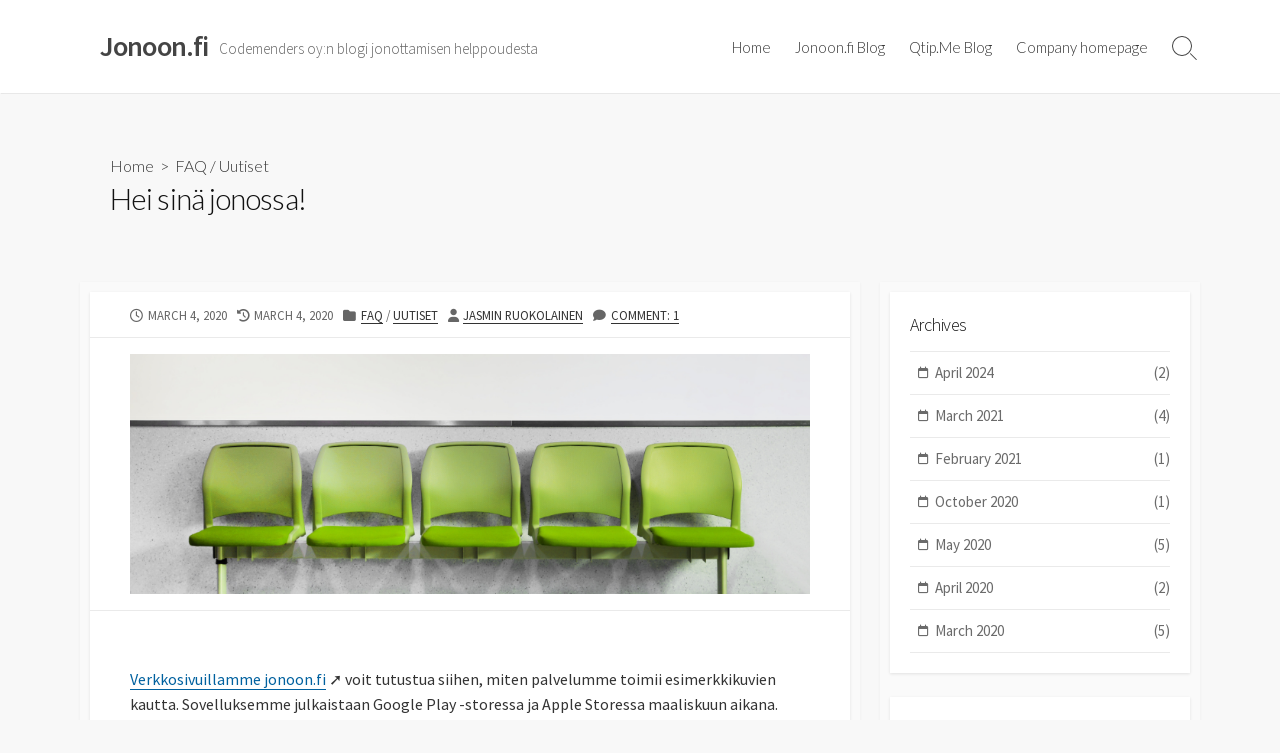

--- FILE ---
content_type: text/html; charset=UTF-8
request_url: https://blog.jonoon.fi/2020/03/hei-sina-jonossa/
body_size: 12070
content:
<!DOCTYPE html>
<html lang="en-GB">
<head>
	<meta charset="UTF-8">
	<meta name="viewport" content="width=device-width, initial-scale=1.0">
	<meta content="#00619f" name="theme-color">
	<link rel="profile" href="https://gmpg.org/xfn/11">
	<title>Hei sinä jonossa! &#8211; Jonoon.fi</title>
<meta name='robots' content='max-image-preview:large' />
<link rel='dns-prefetch' href='//fonts.googleapis.com' />
<link rel="alternate" type="application/rss+xml" title="Jonoon.fi &raquo; Feed" href="https://blog.jonoon.fi/feed/" />
<link rel="alternate" type="application/rss+xml" title="Jonoon.fi &raquo; Comments Feed" href="https://blog.jonoon.fi/comments/feed/" />
<link rel="alternate" type="application/rss+xml" title="Jonoon.fi &raquo; Hei sinä jonossa! Comments Feed" href="https://blog.jonoon.fi/2020/03/hei-sina-jonossa/feed/" />
<script type="text/javascript">
/* <![CDATA[ */
window._wpemojiSettings = {"baseUrl":"https:\/\/s.w.org\/images\/core\/emoji\/15.0.3\/72x72\/","ext":".png","svgUrl":"https:\/\/s.w.org\/images\/core\/emoji\/15.0.3\/svg\/","svgExt":".svg","source":{"concatemoji":"https:\/\/blog.jonoon.fi\/wp-includes\/js\/wp-emoji-release.min.js?ver=3f7327cc89fd3c2f54fa396927fa67a9"}};
/*! This file is auto-generated */
!function(i,n){var o,s,e;function c(e){try{var t={supportTests:e,timestamp:(new Date).valueOf()};sessionStorage.setItem(o,JSON.stringify(t))}catch(e){}}function p(e,t,n){e.clearRect(0,0,e.canvas.width,e.canvas.height),e.fillText(t,0,0);var t=new Uint32Array(e.getImageData(0,0,e.canvas.width,e.canvas.height).data),r=(e.clearRect(0,0,e.canvas.width,e.canvas.height),e.fillText(n,0,0),new Uint32Array(e.getImageData(0,0,e.canvas.width,e.canvas.height).data));return t.every(function(e,t){return e===r[t]})}function u(e,t,n){switch(t){case"flag":return n(e,"\ud83c\udff3\ufe0f\u200d\u26a7\ufe0f","\ud83c\udff3\ufe0f\u200b\u26a7\ufe0f")?!1:!n(e,"\ud83c\uddfa\ud83c\uddf3","\ud83c\uddfa\u200b\ud83c\uddf3")&&!n(e,"\ud83c\udff4\udb40\udc67\udb40\udc62\udb40\udc65\udb40\udc6e\udb40\udc67\udb40\udc7f","\ud83c\udff4\u200b\udb40\udc67\u200b\udb40\udc62\u200b\udb40\udc65\u200b\udb40\udc6e\u200b\udb40\udc67\u200b\udb40\udc7f");case"emoji":return!n(e,"\ud83d\udc26\u200d\u2b1b","\ud83d\udc26\u200b\u2b1b")}return!1}function f(e,t,n){var r="undefined"!=typeof WorkerGlobalScope&&self instanceof WorkerGlobalScope?new OffscreenCanvas(300,150):i.createElement("canvas"),a=r.getContext("2d",{willReadFrequently:!0}),o=(a.textBaseline="top",a.font="600 32px Arial",{});return e.forEach(function(e){o[e]=t(a,e,n)}),o}function t(e){var t=i.createElement("script");t.src=e,t.defer=!0,i.head.appendChild(t)}"undefined"!=typeof Promise&&(o="wpEmojiSettingsSupports",s=["flag","emoji"],n.supports={everything:!0,everythingExceptFlag:!0},e=new Promise(function(e){i.addEventListener("DOMContentLoaded",e,{once:!0})}),new Promise(function(t){var n=function(){try{var e=JSON.parse(sessionStorage.getItem(o));if("object"==typeof e&&"number"==typeof e.timestamp&&(new Date).valueOf()<e.timestamp+604800&&"object"==typeof e.supportTests)return e.supportTests}catch(e){}return null}();if(!n){if("undefined"!=typeof Worker&&"undefined"!=typeof OffscreenCanvas&&"undefined"!=typeof URL&&URL.createObjectURL&&"undefined"!=typeof Blob)try{var e="postMessage("+f.toString()+"("+[JSON.stringify(s),u.toString(),p.toString()].join(",")+"));",r=new Blob([e],{type:"text/javascript"}),a=new Worker(URL.createObjectURL(r),{name:"wpTestEmojiSupports"});return void(a.onmessage=function(e){c(n=e.data),a.terminate(),t(n)})}catch(e){}c(n=f(s,u,p))}t(n)}).then(function(e){for(var t in e)n.supports[t]=e[t],n.supports.everything=n.supports.everything&&n.supports[t],"flag"!==t&&(n.supports.everythingExceptFlag=n.supports.everythingExceptFlag&&n.supports[t]);n.supports.everythingExceptFlag=n.supports.everythingExceptFlag&&!n.supports.flag,n.DOMReady=!1,n.readyCallback=function(){n.DOMReady=!0}}).then(function(){return e}).then(function(){var e;n.supports.everything||(n.readyCallback(),(e=n.source||{}).concatemoji?t(e.concatemoji):e.wpemoji&&e.twemoji&&(t(e.twemoji),t(e.wpemoji)))}))}((window,document),window._wpemojiSettings);
/* ]]> */
</script>
<style id='wp-emoji-styles-inline-css' type='text/css'>

	img.wp-smiley, img.emoji {
		display: inline !important;
		border: none !important;
		box-shadow: none !important;
		height: 1em !important;
		width: 1em !important;
		margin: 0 0.07em !important;
		vertical-align: -0.1em !important;
		background: none !important;
		padding: 0 !important;
	}
</style>
<link rel='stylesheet' id='wp-block-library-css' href='https://blog.jonoon.fi/wp-includes/css/dist/block-library/style.min.css?ver=3f7327cc89fd3c2f54fa396927fa67a9' type='text/css' media='all' />
<style id='classic-theme-styles-inline-css' type='text/css'>
/*! This file is auto-generated */
.wp-block-button__link{color:#fff;background-color:#32373c;border-radius:9999px;box-shadow:none;text-decoration:none;padding:calc(.667em + 2px) calc(1.333em + 2px);font-size:1.125em}.wp-block-file__button{background:#32373c;color:#fff;text-decoration:none}
</style>
<style id='global-styles-inline-css' type='text/css'>
body{--wp--preset--color--black: #000000;--wp--preset--color--cyan-bluish-gray: #abb8c3;--wp--preset--color--white: #ffffff;--wp--preset--color--pale-pink: #f78da7;--wp--preset--color--vivid-red: #cf2e2e;--wp--preset--color--luminous-vivid-orange: #ff6900;--wp--preset--color--luminous-vivid-amber: #fcb900;--wp--preset--color--light-green-cyan: #7bdcb5;--wp--preset--color--vivid-green-cyan: #00d084;--wp--preset--color--pale-cyan-blue: #8ed1fc;--wp--preset--color--vivid-cyan-blue: #0693e3;--wp--preset--color--vivid-purple: #9b51e0;--wp--preset--gradient--vivid-cyan-blue-to-vivid-purple: linear-gradient(135deg,rgba(6,147,227,1) 0%,rgb(155,81,224) 100%);--wp--preset--gradient--light-green-cyan-to-vivid-green-cyan: linear-gradient(135deg,rgb(122,220,180) 0%,rgb(0,208,130) 100%);--wp--preset--gradient--luminous-vivid-amber-to-luminous-vivid-orange: linear-gradient(135deg,rgba(252,185,0,1) 0%,rgba(255,105,0,1) 100%);--wp--preset--gradient--luminous-vivid-orange-to-vivid-red: linear-gradient(135deg,rgba(255,105,0,1) 0%,rgb(207,46,46) 100%);--wp--preset--gradient--very-light-gray-to-cyan-bluish-gray: linear-gradient(135deg,rgb(238,238,238) 0%,rgb(169,184,195) 100%);--wp--preset--gradient--cool-to-warm-spectrum: linear-gradient(135deg,rgb(74,234,220) 0%,rgb(151,120,209) 20%,rgb(207,42,186) 40%,rgb(238,44,130) 60%,rgb(251,105,98) 80%,rgb(254,248,76) 100%);--wp--preset--gradient--blush-light-purple: linear-gradient(135deg,rgb(255,206,236) 0%,rgb(152,150,240) 100%);--wp--preset--gradient--blush-bordeaux: linear-gradient(135deg,rgb(254,205,165) 0%,rgb(254,45,45) 50%,rgb(107,0,62) 100%);--wp--preset--gradient--luminous-dusk: linear-gradient(135deg,rgb(255,203,112) 0%,rgb(199,81,192) 50%,rgb(65,88,208) 100%);--wp--preset--gradient--pale-ocean: linear-gradient(135deg,rgb(255,245,203) 0%,rgb(182,227,212) 50%,rgb(51,167,181) 100%);--wp--preset--gradient--electric-grass: linear-gradient(135deg,rgb(202,248,128) 0%,rgb(113,206,126) 100%);--wp--preset--gradient--midnight: linear-gradient(135deg,rgb(2,3,129) 0%,rgb(40,116,252) 100%);--wp--preset--font-size--small: 13px;--wp--preset--font-size--medium: 20px;--wp--preset--font-size--large: 36px;--wp--preset--font-size--x-large: 42px;--wp--preset--spacing--20: 0.44rem;--wp--preset--spacing--30: 0.67rem;--wp--preset--spacing--40: 1rem;--wp--preset--spacing--50: 1.5rem;--wp--preset--spacing--60: 2.25rem;--wp--preset--spacing--70: 3.38rem;--wp--preset--spacing--80: 5.06rem;--wp--preset--shadow--natural: 6px 6px 9px rgba(0, 0, 0, 0.2);--wp--preset--shadow--deep: 12px 12px 50px rgba(0, 0, 0, 0.4);--wp--preset--shadow--sharp: 6px 6px 0px rgba(0, 0, 0, 0.2);--wp--preset--shadow--outlined: 6px 6px 0px -3px rgba(255, 255, 255, 1), 6px 6px rgba(0, 0, 0, 1);--wp--preset--shadow--crisp: 6px 6px 0px rgba(0, 0, 0, 1);}:where(.is-layout-flex){gap: 0.5em;}:where(.is-layout-grid){gap: 0.5em;}body .is-layout-flex{display: flex;}body .is-layout-flex{flex-wrap: wrap;align-items: center;}body .is-layout-flex > *{margin: 0;}body .is-layout-grid{display: grid;}body .is-layout-grid > *{margin: 0;}:where(.wp-block-columns.is-layout-flex){gap: 2em;}:where(.wp-block-columns.is-layout-grid){gap: 2em;}:where(.wp-block-post-template.is-layout-flex){gap: 1.25em;}:where(.wp-block-post-template.is-layout-grid){gap: 1.25em;}.has-black-color{color: var(--wp--preset--color--black) !important;}.has-cyan-bluish-gray-color{color: var(--wp--preset--color--cyan-bluish-gray) !important;}.has-white-color{color: var(--wp--preset--color--white) !important;}.has-pale-pink-color{color: var(--wp--preset--color--pale-pink) !important;}.has-vivid-red-color{color: var(--wp--preset--color--vivid-red) !important;}.has-luminous-vivid-orange-color{color: var(--wp--preset--color--luminous-vivid-orange) !important;}.has-luminous-vivid-amber-color{color: var(--wp--preset--color--luminous-vivid-amber) !important;}.has-light-green-cyan-color{color: var(--wp--preset--color--light-green-cyan) !important;}.has-vivid-green-cyan-color{color: var(--wp--preset--color--vivid-green-cyan) !important;}.has-pale-cyan-blue-color{color: var(--wp--preset--color--pale-cyan-blue) !important;}.has-vivid-cyan-blue-color{color: var(--wp--preset--color--vivid-cyan-blue) !important;}.has-vivid-purple-color{color: var(--wp--preset--color--vivid-purple) !important;}.has-black-background-color{background-color: var(--wp--preset--color--black) !important;}.has-cyan-bluish-gray-background-color{background-color: var(--wp--preset--color--cyan-bluish-gray) !important;}.has-white-background-color{background-color: var(--wp--preset--color--white) !important;}.has-pale-pink-background-color{background-color: var(--wp--preset--color--pale-pink) !important;}.has-vivid-red-background-color{background-color: var(--wp--preset--color--vivid-red) !important;}.has-luminous-vivid-orange-background-color{background-color: var(--wp--preset--color--luminous-vivid-orange) !important;}.has-luminous-vivid-amber-background-color{background-color: var(--wp--preset--color--luminous-vivid-amber) !important;}.has-light-green-cyan-background-color{background-color: var(--wp--preset--color--light-green-cyan) !important;}.has-vivid-green-cyan-background-color{background-color: var(--wp--preset--color--vivid-green-cyan) !important;}.has-pale-cyan-blue-background-color{background-color: var(--wp--preset--color--pale-cyan-blue) !important;}.has-vivid-cyan-blue-background-color{background-color: var(--wp--preset--color--vivid-cyan-blue) !important;}.has-vivid-purple-background-color{background-color: var(--wp--preset--color--vivid-purple) !important;}.has-black-border-color{border-color: var(--wp--preset--color--black) !important;}.has-cyan-bluish-gray-border-color{border-color: var(--wp--preset--color--cyan-bluish-gray) !important;}.has-white-border-color{border-color: var(--wp--preset--color--white) !important;}.has-pale-pink-border-color{border-color: var(--wp--preset--color--pale-pink) !important;}.has-vivid-red-border-color{border-color: var(--wp--preset--color--vivid-red) !important;}.has-luminous-vivid-orange-border-color{border-color: var(--wp--preset--color--luminous-vivid-orange) !important;}.has-luminous-vivid-amber-border-color{border-color: var(--wp--preset--color--luminous-vivid-amber) !important;}.has-light-green-cyan-border-color{border-color: var(--wp--preset--color--light-green-cyan) !important;}.has-vivid-green-cyan-border-color{border-color: var(--wp--preset--color--vivid-green-cyan) !important;}.has-pale-cyan-blue-border-color{border-color: var(--wp--preset--color--pale-cyan-blue) !important;}.has-vivid-cyan-blue-border-color{border-color: var(--wp--preset--color--vivid-cyan-blue) !important;}.has-vivid-purple-border-color{border-color: var(--wp--preset--color--vivid-purple) !important;}.has-vivid-cyan-blue-to-vivid-purple-gradient-background{background: var(--wp--preset--gradient--vivid-cyan-blue-to-vivid-purple) !important;}.has-light-green-cyan-to-vivid-green-cyan-gradient-background{background: var(--wp--preset--gradient--light-green-cyan-to-vivid-green-cyan) !important;}.has-luminous-vivid-amber-to-luminous-vivid-orange-gradient-background{background: var(--wp--preset--gradient--luminous-vivid-amber-to-luminous-vivid-orange) !important;}.has-luminous-vivid-orange-to-vivid-red-gradient-background{background: var(--wp--preset--gradient--luminous-vivid-orange-to-vivid-red) !important;}.has-very-light-gray-to-cyan-bluish-gray-gradient-background{background: var(--wp--preset--gradient--very-light-gray-to-cyan-bluish-gray) !important;}.has-cool-to-warm-spectrum-gradient-background{background: var(--wp--preset--gradient--cool-to-warm-spectrum) !important;}.has-blush-light-purple-gradient-background{background: var(--wp--preset--gradient--blush-light-purple) !important;}.has-blush-bordeaux-gradient-background{background: var(--wp--preset--gradient--blush-bordeaux) !important;}.has-luminous-dusk-gradient-background{background: var(--wp--preset--gradient--luminous-dusk) !important;}.has-pale-ocean-gradient-background{background: var(--wp--preset--gradient--pale-ocean) !important;}.has-electric-grass-gradient-background{background: var(--wp--preset--gradient--electric-grass) !important;}.has-midnight-gradient-background{background: var(--wp--preset--gradient--midnight) !important;}.has-small-font-size{font-size: var(--wp--preset--font-size--small) !important;}.has-medium-font-size{font-size: var(--wp--preset--font-size--medium) !important;}.has-large-font-size{font-size: var(--wp--preset--font-size--large) !important;}.has-x-large-font-size{font-size: var(--wp--preset--font-size--x-large) !important;}
.wp-block-navigation a:where(:not(.wp-element-button)){color: inherit;}
:where(.wp-block-post-template.is-layout-flex){gap: 1.25em;}:where(.wp-block-post-template.is-layout-grid){gap: 1.25em;}
:where(.wp-block-columns.is-layout-flex){gap: 2em;}:where(.wp-block-columns.is-layout-grid){gap: 2em;}
.wp-block-pullquote{font-size: 1.5em;line-height: 1.6;}
</style>
<link rel='stylesheet' id='GoogleFonts-css' href='//fonts.googleapis.com/css?family=Lato%3A300%2C400%2C700&#038;display=swap&#038;ver=1.0.0' type='text/css' media='all' />
<link rel='stylesheet' id='cd-style-css' href='https://usercontent.one/wp/blog.jonoon.fi/wp-content/themes/coldbox/assets/css/style.min.css?ver=1.9.5' type='text/css' media='all' />
<style id='cd-style-inline-css' type='text/css'>
.prev .post-thumbnail{background-image:url("https://usercontent.one/wp/blog.jonoon.fi/wp-content/uploads/2020/03/Jonoon.fi_croppedinfoPNG_plain.png")}
.next .post-thumbnail{background-image:url("https://usercontent.one/wp/blog.jonoon.fi/wp-content/uploads/2020/03/blog_post3.png")}
@media screen and (max-width:640px){.grid-view .article,.grid-view .page,.grid-view .post{width:100%}}
</style>
<link rel='stylesheet' id='SourceSansPro-css' href='//fonts.googleapis.com/css?family=Source+Sans+Pro%3A300%2C400%2C400i%2C600%2C600i%2C700&#038;display=swap&#038;ver=1.0.0' type='text/css' media='all' />
<script type="text/javascript" src="https://blog.jonoon.fi/wp-includes/js/dist/vendor/wp-polyfill-inert.min.js?ver=3.1.2" id="wp-polyfill-inert-js"></script>
<script type="text/javascript" src="https://blog.jonoon.fi/wp-includes/js/dist/vendor/regenerator-runtime.min.js?ver=0.14.0" id="regenerator-runtime-js"></script>
<script type="text/javascript" src="https://blog.jonoon.fi/wp-includes/js/dist/vendor/wp-polyfill.min.js?ver=3.15.0" id="wp-polyfill-js"></script>
<script type="text/javascript" defer src="https://usercontent.one/wp/blog.jonoon.fi/wp-content/themes/coldbox/assets/js/min/scripts.js?ver=1.9.5" id="cd-script-js"></script>
<link rel="https://api.w.org/" href="https://blog.jonoon.fi/wp-json/" /><link rel="alternate" type="application/json" href="https://blog.jonoon.fi/wp-json/wp/v2/posts/83" /><link rel="EditURI" type="application/rsd+xml" title="RSD" href="https://blog.jonoon.fi/xmlrpc.php?rsd" />
<link rel="canonical" href="https://blog.jonoon.fi/2020/03/hei-sina-jonossa/" />
<link rel="alternate" type="application/json+oembed" href="https://blog.jonoon.fi/wp-json/oembed/1.0/embed?url=https%3A%2F%2Fblog.jonoon.fi%2F2020%2F03%2Fhei-sina-jonossa%2F" />
<link rel="alternate" type="text/xml+oembed" href="https://blog.jonoon.fi/wp-json/oembed/1.0/embed?url=https%3A%2F%2Fblog.jonoon.fi%2F2020%2F03%2Fhei-sina-jonossa%2F&#038;format=xml" />
<style>[class*=" icon-oc-"],[class^=icon-oc-]{speak:none;font-style:normal;font-weight:400;font-variant:normal;text-transform:none;line-height:1;-webkit-font-smoothing:antialiased;-moz-osx-font-smoothing:grayscale}.icon-oc-one-com-white-32px-fill:before{content:"901"}.icon-oc-one-com:before{content:"900"}#one-com-icon,.toplevel_page_onecom-wp .wp-menu-image{speak:none;display:flex;align-items:center;justify-content:center;text-transform:none;line-height:1;-webkit-font-smoothing:antialiased;-moz-osx-font-smoothing:grayscale}.onecom-wp-admin-bar-item>a,.toplevel_page_onecom-wp>.wp-menu-name{font-size:16px;font-weight:400;line-height:1}.toplevel_page_onecom-wp>.wp-menu-name img{width:69px;height:9px;}.wp-submenu-wrap.wp-submenu>.wp-submenu-head>img{width:88px;height:auto}.onecom-wp-admin-bar-item>a img{height:7px!important}.onecom-wp-admin-bar-item>a img,.toplevel_page_onecom-wp>.wp-menu-name img{opacity:.8}.onecom-wp-admin-bar-item.hover>a img,.toplevel_page_onecom-wp.wp-has-current-submenu>.wp-menu-name img,li.opensub>a.toplevel_page_onecom-wp>.wp-menu-name img{opacity:1}#one-com-icon:before,.onecom-wp-admin-bar-item>a:before,.toplevel_page_onecom-wp>.wp-menu-image:before{content:'';position:static!important;background-color:rgba(240,245,250,.4);border-radius:102px;width:18px;height:18px;padding:0!important}.onecom-wp-admin-bar-item>a:before{width:14px;height:14px}.onecom-wp-admin-bar-item.hover>a:before,.toplevel_page_onecom-wp.opensub>a>.wp-menu-image:before,.toplevel_page_onecom-wp.wp-has-current-submenu>.wp-menu-image:before{background-color:#76b82a}.onecom-wp-admin-bar-item>a{display:inline-flex!important;align-items:center;justify-content:center}#one-com-logo-wrapper{font-size:4em}#one-com-icon{vertical-align:middle}.imagify-welcome{display:none !important;}</style><link rel="pingback" href="https://blog.jonoon.fi/xmlrpc.php">
<link rel="icon" href="https://usercontent.one/wp/blog.jonoon.fi/wp-content/uploads/2020/02/cropped-jonoon-fi-site-icon-32x32.png" sizes="32x32" />
<link rel="icon" href="https://usercontent.one/wp/blog.jonoon.fi/wp-content/uploads/2020/02/cropped-jonoon-fi-site-icon-192x192.png" sizes="192x192" />
<link rel="apple-touch-icon" href="https://usercontent.one/wp/blog.jonoon.fi/wp-content/uploads/2020/02/cropped-jonoon-fi-site-icon-180x180.png" />
<meta name="msapplication-TileImage" content="https://usercontent.one/wp/blog.jonoon.fi/wp-content/uploads/2020/02/cropped-jonoon-fi-site-icon-270x270.png" />
</head>

<body data-rsssl=1 class="post-template-default single single-post postid-83 single-format-standard header-menu-enabled sticky-header right-sidebar-s1 header-row">

	
<a class="skip-link screen-reader-text noscroll" href="#content">
	Skip to content</a>


	<header id="header" class="header" role="banner">

		<div class="header-inner container">

			<div class="site-info">

				<a href="https://blog.jonoon.fi" title="Jonoon.fi"><h2 class="site-title">Jonoon.fi</h2></a>
									<p class="site-description">Codemenders oy:n blogi jonottamisen helppoudesta</p>
							</div>

			
			
				<nav id="header-menu" class="header-menu" role="navigation" aria-label="Header Menu"><ul id="header-nav" class="menu-container"><li id="menu-item-40" class="menu-item menu-item-type-custom menu-item-object-custom menu-item-40"><a href="//jonoon.fi">Home</a></li>
<li id="menu-item-49" class="menu-item menu-item-type-custom menu-item-object-custom menu-item-home menu-item-49"><a href="https://blog.jonoon.fi">Jonoon.fi Blog</a></li>
<li id="menu-item-250" class="menu-item menu-item-type-custom menu-item-object-custom menu-item-250"><a href="https://blog.codemenders.com/category/qtipme">Qtip.Me Blog</a></li>
<li id="menu-item-251" class="menu-item menu-item-type-custom menu-item-object-custom menu-item-251"><a href="https://codemenders.com">Company homepage</a></li>
<li class="menu-item"><button id="close-mobile-menu" class="screen-reader-text close-mobile-menu">Close menu</button></li></ul><!--/#header-nav--></nav>
				<button class="search-toggle">
					<span class="icon search" aria-hidden="true"></span>
					<span class="screen-reader-text">Search Toggle</span>
				</button>
									<button id="header-nav-toggle" class="nav-toggle header-menu" on="tap:amp-sidebar.open">
					<span class="top" aria-hidden="true"></span>
					<span class="middle" aria-hidden="true"></span>
					<span class="bottom" aria-hidden="true"></span>
					<span class="screen-reader-text">Menu</span>
				</button>				
			

		</div>

</header>


	<main id="main" class="main-single" role="main">

		<article id="post-83" class="main-inner post-83 post type-post status-publish format-standard has-post-thumbnail hentry category-faq category-uutiset tag-jointheq tag-jonoonfi tag-jonottaminen tag-jonottavanaikaonpitka tag-kutsujonoon tag-mobiililippu tag-mobilequeueing tag-nomoreqs tag-qtipme tag-tulejonoon">

				<header class="title-box">
		<div class="title-box-inner container">
			<div class="breadcrumb"><a href="https://blog.jonoon.fi">Home</a>&nbsp;&nbsp;&gt;&nbsp;&nbsp;<a href="https://blog.jonoon.fi/category/faq/" rel="category tag">FAQ</a> &#47; <a href="https://blog.jonoon.fi/category/uutiset/" rel="category tag">Uutiset</a></div>
			<h1 class="post-title">Hei sinä jonossa!</h1>
		</div>
	</header>
	
			<div class="container-outer">

				<div class="container">

					<div id="content" class="content">

						<div class="content-inner">

							<div class="content-inside">

								<footer class="post-meta content-box">

									
																		
																					<p class="post-date-wrapper">
												<span class="far fa-clock" aria-hidden="true"></span>
												<span class="screen-reader-text">Published date</span>
												<time class="post-date" datetime="2020-03-04T10:30:00+02:00">March 4, 2020</time>
											</p>
																				<p class="post-modified-wrapper">
											<span class="fas fa-history" aria-hidden="true"></span>
											<span class="screen-reader-text">Last modified date</span>
											<time class="post-modified" datetime="2020-03-04T11:09:11+02:00">March 4, 2020</time>
										</p>

																			
																			<p class="post-category">
											<span class="fas fa-folder" aria-hidden="true"></span>
											<span class="screen-reader-text">Categories</span>
											<a href="https://blog.jonoon.fi/category/faq/" rel="category tag">FAQ</a> / <a href="https://blog.jonoon.fi/category/uutiset/" rel="category tag">Uutiset</a>										</p>
									
																			<p class="post-author">
											<span class="fas fa-user" aria-hidden="true"></span>
											<span class="screen-reader-text">Author</span>
											<a href="https://blog.jonoon.fi/author/jasmin/" title="Posts by Jasmin Ruokolainen" rel="author">Jasmin Ruokolainen</a>										</p>
									
																			<p class="post-comment">
											<span class="fas fa-comment" aria-hidden="true"></span>
											<a href="https://blog.jonoon.fi/2020/03/hei-sina-jonossa/#comments">Comment: 1</a>										</p>
																	</footer>

																	<div class="entry-thumbnail-image content-box">
										<img width="680" height="239" src="https://usercontent.one/wp/blog.jonoon.fi/wp-content/uploads/2020/03/blog_post2.1-1.png" class="attachment-large size-large wp-post-image" alt="Lime green chairs attached to a wall. Photo credit: Canva." decoding="async" fetchpriority="high" srcset="https://usercontent.one/wp/blog.jonoon.fi/wp-content/uploads/2020/03/blog_post2.1-1.png 890w, https://usercontent.one/wp/blog.jonoon.fi/wp-content/uploads/2020/03/blog_post2.1-1-300x106.png 300w" sizes="(max-width: 680px) 100vw, 680px" />									</div>
								

								<div class="entry content-box">
									<div class="entry-inner">
<h2 class="wp-block-heading"></h2>



<p><a rel="noreferrer noopener" aria-label=" (opens in a new tab)" href="http://jonoon.fi" target="_blank">Verkkosivuillamme jonoon.fi</a> ➚  voit tutustua siihen, miten palvelumme toimii esimerkkikuvien kautta. Sovelluksemme julkaistaan Google Play -storessa ja Apple Storessa maaliskuun aikana. </p>



<figure class="wp-block-image size-large"><img decoding="async" width="895" height="593" src="https://usercontent.one/wp/blog.jonoon.fi/wp-content/uploads/2020/03/Blog_post2-2.png" alt="Vihreitä tuoleja kiinnitettynä harmaaseen seinään. Ylhäällä keskellä on digitaalinen kello, jonka mustalla pohjalla lukee punaisilla numeroilla 11.56." class="wp-image-95" srcset="https://usercontent.one/wp/blog.jonoon.fi/wp-content/uploads/2020/03/Blog_post2-2.png 895w, https://usercontent.one/wp/blog.jonoon.fi/wp-content/uploads/2020/03/Blog_post2-2-300x199.png 300w" sizes="(max-width: 895px) 100vw, 895px" /><figcaption>Missä sinä olisit mieluummin?</figcaption></figure>



<p>Sovelluksella voit:&nbsp;</p>



<ul><li>Tarkastella lähellä olevia palveluita, joiden mobiilijonoon voit liittyä. </li><li>Nähdä jonotustilanteen valitsemassasi palvelussa jo ennen lipun ottamista.</li><li>Ottaa itsellesi jonotusnumeron mistä vain &#8211; kotoa, bussipysäkiltä, töistä ennen lounastuntia.</li><li>Saada tiedon siitä, mitä sinun pitää ottaa mukaan palvelutiskille.</li><li>Saada ilmoitukset jonotustilanteesta ja paikastasi jonossa suoraan puhelimeesi sovelluksessa tai tekstiviestillä.&nbsp;</li><li>Antaa palautetta helposti ja anonyymisti heti tilanteen jälkeen.&nbsp;</li></ul>



<p>Mitä “jonottaminen” tuo sinulle mieleen? Kuuntelemme ja keskustelemme mielellämme jonoista &#8211; matemaattisista tai palvelujonoista. Missä sinä haluaisit olla jonottamatta? Ota meihin yhteyttä esimerkiksi sosiaalisessa mediassa tai verkkosivujemme kautta:</p>



<ul><li><a href="https://www.facebook.com/jonoon.fi" target="_blank" rel="noreferrer noopener" aria-label="Facebook: www.facebook.com/jonoon.fi (opens in a new tab)">Facebook: www.facebook.com/jonoon.fi</a> ➚ </li><li><a href="https://twitter.com/jonoon_fi" target="_blank" rel="noreferrer noopener" aria-label="Twitter: @jonoon_fi (opens in a new tab)">Twitter: @jonoon_fi</a> ➚ </li><li><a href="https://www.instagram.com/jonoon.fi/" target="_blank" rel="noreferrer noopener" aria-label="Instagram: jonoon.fi  (opens in a new tab)">Instagram: jonoon.fi </a> ➚ </li></ul>



<p>Hyvää alkanutta viikkoa! </p>



<p>&#8211; Codemendersien tiimi.</p>
</div>
																		<div class="btm-post-meta">
																															<p class="post-btm-tags"> <span class="meta-label">Tags:</span><a href="https://blog.jonoon.fi/tag/jointheq/" rel="tag">jointheq</a><a href="https://blog.jonoon.fi/tag/jonoonfi/" rel="tag">jonoonfi</a><a href="https://blog.jonoon.fi/tag/jonottaminen/" rel="tag">jonottaminen</a><a href="https://blog.jonoon.fi/tag/jonottavanaikaonpitka/" rel="tag">jonottavanaikaonpitkä</a><a href="https://blog.jonoon.fi/tag/kutsujonoon/" rel="tag">kutsujonoon</a><a href="https://blog.jonoon.fi/tag/mobiililippu/" rel="tag">mobiililippu</a><a href="https://blog.jonoon.fi/tag/mobilequeueing/" rel="tag">mobilequeueing</a><a href="https://blog.jonoon.fi/tag/nomoreqs/" rel="tag">nomoreQs</a><a href="https://blog.jonoon.fi/tag/qtipme/" rel="tag">qtipme</a><a href="https://blog.jonoon.fi/tag/tulejonoon/" rel="tag">tulejonoon</a> </p>																			</div>
																	</div>


								


	<section class="related-posts content-box">

		<h2 class="related-head content-box-heading">Related Posts</h2>
		<ul class="related-posts-list">


			
				<li class="related-article">
					<article class="post-136 post type-post status-publish format-standard has-post-thumbnail hentry category-stories category-uncategorised tag-jointheq tag-jonottavanaikaonpitka tag-mobile-ticket tag-mobilequeue tag-nomoreqs tag-qtipme tag-queueing tag-tule-jonoon">

						<figure class="post-thumbnail">
							<a href="https://blog.jonoon.fi/2020/04/queueing-is-not-a-hard-word/">
								<img width="500" height="250" src="https://usercontent.one/wp/blog.jonoon.fi/wp-content/uploads/2020/04/blog.5_banner-1-500x250.jpg" class="attachment-cd-medium size-cd-medium wp-post-image" alt="" decoding="async" />							</a>
						</figure>

						<div class="post-content">
							<div class="post-category"><a href="https://blog.jonoon.fi/category/stories/" rel="category tag">Stories</a> / <a href="https://blog.jonoon.fi/category/uncategorised/" rel="category tag">Uncategorized</a></div>
							<h3 class="post-title"><a href="https://blog.jonoon.fi/2020/04/queueing-is-not-a-hard-word/">Queueing is not a hard word</a></h3>
						</div>

					</article>
				</li>

			
				<li class="related-article">
					<article class="post-148 post type-post status-publish format-standard has-post-thumbnail hentry category-stories category-uncategorised tag-aprillipaiva tag-askartelu tag-ekologisuus tag-jonoonfi tag-jonottavanaikaonpitka tag-kela tag-konkretisointi tag-kuittipaperi tag-lyhytmatikka tag-paperitonjonotus tag-saastapaperia">

						<figure class="post-thumbnail">
							<a href="https://blog.jonoon.fi/2020/04/kuinka-pitkan-jonon-saa-kuittipaperista/">
								<img width="500" height="250" src="https://usercontent.one/wp/blog.jonoon.fi/wp-content/uploads/2020/04/blog7.kuittipaperijono-500x250.jpg" class="attachment-cd-medium size-cd-medium wp-post-image" alt="" decoding="async" loading="lazy" />							</a>
						</figure>

						<div class="post-content">
							<div class="post-category"><a href="https://blog.jonoon.fi/category/stories/" rel="category tag">Stories</a> / <a href="https://blog.jonoon.fi/category/uncategorised/" rel="category tag">Uncategorized</a></div>
							<h3 class="post-title"><a href="https://blog.jonoon.fi/2020/04/kuinka-pitkan-jonon-saa-kuittipaperista/">Kuinka pitkän jonon saa kuittipaperista?</a></h3>
						</div>

					</article>
				</li>

			
				<li class="related-article">
					<article class="post-75 post type-post status-publish format-standard has-post-thumbnail hentry category-uutiset tag-digitalisaatio tag-jointheq tag-jonoonfi tag-jonottaminen tag-jonottamisentulevaisuus tag-jonottavanaikaonpitka tag-kutsujonoon tag-mobiililippu tag-mobilequeueing tag-qtipme tag-tulejonoon">

						<figure class="post-thumbnail">
							<a href="https://blog.jonoon.fi/2020/03/hei-sina/">
								<img width="500" height="250" src="https://usercontent.one/wp/blog.jonoon.fi/wp-content/uploads/2020/03/Jonoon.fi_croppedinfoPNG_plain-500x250.png" class="attachment-cd-medium size-cd-medium wp-post-image" alt="" decoding="async" loading="lazy" />							</a>
						</figure>

						<div class="post-content">
							<div class="post-category"><a href="https://blog.jonoon.fi/category/uutiset/" rel="category tag">Uutiset</a></div>
							<h3 class="post-title"><a href="https://blog.jonoon.fi/2020/03/hei-sina/">Hei sinä!</a></h3>
						</div>

					</article>
				</li>

			
				<li class="related-article">
					<article class="post-209 post type-post status-publish format-standard has-post-thumbnail hentry category-uutiset tag-asiakaspalvelija tag-asiakaspalvelu tag-asiakaspalveluprosessi tag-asiakastyytyvaisyys tag-customer-experience tag-customer-journey tag-customer-management tag-espoolainen-startup tag-etajonottaminen tag-jonoon-fi tag-jonottaminen tag-mobiililippu tag-mobiilipalvelut tag-mobiilisovellus tag-new-normal tag-odotuslista tag-pilvipalvelu tag-saas tag-subscription-as-a-service tag-tulejonoon tag-uusi-normaali tag-virtuaalijono tag-virtuaalinen-jonottaminen">

						<figure class="post-thumbnail">
							<a href="https://blog.jonoon.fi/2020/10/asiakaspalvelunjatkuvuus/">
								<img width="500" height="250" src="https://usercontent.one/wp/blog.jonoon.fi/wp-content/uploads/2020/10/safecustomerservicewithborder-e1603280908603-500x250.png" class="attachment-cd-medium size-cd-medium wp-post-image" alt="" decoding="async" loading="lazy" />							</a>
						</figure>

						<div class="post-content">
							<div class="post-category"><a href="https://blog.jonoon.fi/category/uutiset/" rel="category tag">Uutiset</a></div>
							<h3 class="post-title"><a href="https://blog.jonoon.fi/2020/10/asiakaspalvelunjatkuvuus/">Asiakaspalvelun jatkuvuuden varmistaminen COVID-aikana</a></h3>
						</div>

					</article>
				</li>

			
				<li class="related-article">
					<article class="post-105 post type-post status-publish format-standard has-post-thumbnail hentry category-faq category-uutiset tag-asiakaspalvelu tag-asiakaspalveluprosessi tag-digitalisaatio tag-jointheq tag-jonoonfi tag-jonottaminen tag-jonottavanaikaonpitka tag-life-cycle-of-customer-service tag-mobiililippu tag-mobilequeue tag-mobilequeueing tag-nomoreqs tag-palaute tag-qtipme tag-tule-jonoon">

						<figure class="post-thumbnail">
							<a href="https://blog.jonoon.fi/2020/03/asiakaspalvelu-kohtaamistilanteena/">
								<img width="500" height="250" src="https://usercontent.one/wp/blog.jonoon.fi/wp-content/uploads/2020/03/Blog_post4.2-500x250.jpg" class="attachment-cd-medium size-cd-medium wp-post-image" alt="" decoding="async" loading="lazy" />							</a>
						</figure>

						<div class="post-content">
							<div class="post-category"><a href="https://blog.jonoon.fi/category/faq/" rel="category tag">FAQ</a> / <a href="https://blog.jonoon.fi/category/uutiset/" rel="category tag">Uutiset</a></div>
							<h3 class="post-title"><a href="https://blog.jonoon.fi/2020/03/asiakaspalvelu-kohtaamistilanteena/">Asiakaspalvelu kohtaamistilanteena</a></h3>
						</div>

					</article>
				</li>

			
				<li class="related-article">
					<article class="post-187 post type-post status-publish format-standard has-post-thumbnail hentry category-crew category-stories tag-afk-interview tag-asiakaspalvelu tag-codemenders-oy tag-customer-management tag-data-management tag-etapalvelut tag-finnish-company tag-get-to-know-us tag-interview tag-jonoon-fi tag-mobiililippu tag-mobiilipalvelut tag-mobiilisovellus tag-mobile-queuing tag-mobile-service tag-nappaimiston-takana tag-qtip-me tag-remote-customer-service tag-remote-queuing tag-start-up-company">

						<figure class="post-thumbnail">
							<a href="https://blog.jonoon.fi/2020/05/nappaimiston-takana-nimika-keshri/">
								<img width="500" height="250" src="https://usercontent.one/wp/blog.jonoon.fi/wp-content/uploads/2020/05/1-500x250.jpg" class="attachment-cd-medium size-cd-medium wp-post-image" alt="" decoding="async" loading="lazy" />							</a>
						</figure>

						<div class="post-content">
							<div class="post-category"><a href="https://blog.jonoon.fi/category/stories/crew/" rel="category tag">Crew</a> / <a href="https://blog.jonoon.fi/category/stories/" rel="category tag">Stories</a></div>
							<h3 class="post-title"><a href="https://blog.jonoon.fi/2020/05/nappaimiston-takana-nimika-keshri/">Näppäimistön takana: Nimika Keshri</a></h3>
						</div>

					</article>
				</li>

			
		</ul>

		
	</section>



<section id="comments" class="content-box">

	
		<h2 class="comment-head content-box-heading">1 Response</h2>

		
		<ul class="comment-tabmenu">
			<li class="tabitem active">
				<a class="noscroll" href="#comment-list">
					<span class="fas fa-comment" aria-hidden="true"></span>
					Comments					<span class="count">1</span>
				</a>
			</li>
			<li class="tabitem">
				<a class="noscroll" href="#ping-list">
					<span class="fas fa-share" aria-hidden="true"></span>
					Pingbacks					<span class="count">0</span>
				</a>
			</li>
		</ul>

		
			<ol id="comment-list">
						<li id="comment-5" class="comment even thread-even depth-1">
			<article id="div-comment-5" class="comment-body">
				<footer class="comment-meta">
					<div class="comment-author vcard">
						<img alt='' src='https://secure.gravatar.com/avatar/68f07062987103c0ab4e44d93ce33f27?s=42&#038;d=mm&#038;r=g' srcset='https://secure.gravatar.com/avatar/68f07062987103c0ab4e44d93ce33f27?s=84&#038;d=mm&#038;r=g 2x' class='avatar avatar-42 photo' height='42' width='42' loading='lazy' decoding='async'/>						<b class="fn"><a href="https://blog3004.xyz" class="url" rel="ugc external nofollow">blog3004.xyz</a></b> <span class="says">says:</span>					</div><!-- .comment-author -->

					<div class="comment-metadata">
						<a href="https://blog.jonoon.fi/2020/03/hei-sina-jonossa/#comment-5"><time datetime="2020-04-20T21:35:18+03:00">April 20, 2020 at 9:35 pm</time></a>					</div><!-- .comment-metadata -->

									</footer><!-- .comment-meta -->

				<div class="comment-content">
					<p>you&#8217;re truly a excellent webmaster. The web site loading pace is amazing.<br />
It seems that you&#8217;re doing any distinctive trick.<br />
Moreover, The contents are masterpiece. you&#8217;ve done a<br />
excellent process on this topic!</p>
				</div><!-- .comment-content -->

				<div class="reply"><a rel='nofollow' class='comment-reply-link' href='https://blog.jonoon.fi/2020/03/hei-sina-jonossa/?replytocom=5#respond' data-commentid="5" data-postid="83" data-belowelement="div-comment-5" data-respondelement="respond" data-replyto="Reply to blog3004.xyz" aria-label='Reply to blog3004.xyz'>Reply</a></div>			</article><!-- .comment-body -->
		</li><!-- #comment-## -->

							</ol>

		
		
	
		<div id="respond" class="comment-respond">
		<h2 id="reply-title" class="comment-reply-title">Leave a Reply <small><a rel="nofollow" id="cancel-comment-reply-link" href="/2020/03/hei-sina-jonossa/#respond" style="display:none;">Cancel reply</a></small></h2><form action="https://blog.jonoon.fi/wp-comments-post.php" method="post" id="commentform" class="comment-form" novalidate><p class="comment-notes"><span id="email-notes">Your email address will not be published.</span> <span class="required-field-message">Required fields are marked <span class="required">*</span></span></p><p class="comment-form-comment"><label for="comment">Comment <span class="required">*</span></label> <textarea id="comment" name="comment" cols="45" rows="8" maxlength="65525" required></textarea></p><p class="comment-form-author"><label for="author">Name <span class="required">*</span></label> <input id="author" name="author" type="text" value="" size="30" maxlength="245" autocomplete="name" required /></p>
<p class="comment-form-email"><label for="email">Email <span class="required">*</span></label> <input id="email" name="email" type="email" value="" size="30" maxlength="100" aria-describedby="email-notes" autocomplete="email" required /></p>
<p class="comment-form-url"><label for="url">Website</label> <input id="url" name="url" type="url" value="" size="30" maxlength="200" autocomplete="url" /></p>
<p class="comment-form-cookies-consent"><input id="wp-comment-cookies-consent" name="wp-comment-cookies-consent" type="checkbox" value="yes" /> <label for="wp-comment-cookies-consent">Save my name, email, and website in this browser for the next time I comment.</label></p>
<p class="form-submit"><input name="submit" type="submit" id="submit" class="submit" value="Post Comment" /> <input type='hidden' name='comment_post_ID' value='83' id='comment_post_ID' />
<input type='hidden' name='comment_parent' id='comment_parent' value='0' />
<span class="screen-reader-text">Post comment</span></p><p style="display: none !important;" class="akismet-fields-container" data-prefix="ak_"><label>&#916;<textarea name="ak_hp_textarea" cols="45" rows="8" maxlength="100"></textarea></label><input type="hidden" id="ak_js_1" name="ak_js" value="103"/><script>document.getElementById( "ak_js_1" ).setAttribute( "value", ( new Date() ).getTime() );</script></p></form>	</div><!-- #respond -->
	
</section>

<nav class="post-nav">

	<ul>

		<li class="prev"><a href="https://blog.jonoon.fi/2020/03/hei-sina/" rel="prev"><div class="post-thumbnail"></div> <span class="chevron-left" aria-hidden="true"></span> <p class="nav-title">Prev Post</p> <p class="post-title">Hei sinä!</p></a></li><li class="next"><a href="https://blog.jonoon.fi/2020/03/kutsu-asiakkaasi-jonoon/" rel="next"><div class="post-thumbnail"></div> <span class="chevron-right" aria-hidden="true"></span> <p class="nav-title">Next Post</p> <p class="post-title">Kutsu asiakkaasi jonoon</p></a></li>
	</ul>

</nav>


							</div><!--/.content-inside-->

						</div><!--/.content-inner-->

					</div><!--/.content-->

					

	<aside id="sidebar-s1" class="sidebar-s1" role="complementary">

		<div class="sidebar">

			<div class="sidebar-inner">

				<section id="archives-2" class="widget widget_archive"><h2 class="widget-title">Archives</h2>
			<ul>
					<li><a href='https://blog.jonoon.fi/2024/04/'>April 2024 <span class="count">(2)</span></a></li>
	<li><a href='https://blog.jonoon.fi/2021/03/'>March 2021 <span class="count">(4)</span></a></li>
	<li><a href='https://blog.jonoon.fi/2021/02/'>February 2021 <span class="count">(1)</span></a></li>
	<li><a href='https://blog.jonoon.fi/2020/10/'>October 2020 <span class="count">(1)</span></a></li>
	<li><a href='https://blog.jonoon.fi/2020/05/'>May 2020 <span class="count">(5)</span></a></li>
	<li><a href='https://blog.jonoon.fi/2020/04/'>April 2020 <span class="count">(2)</span></a></li>
	<li><a href='https://blog.jonoon.fi/2020/03/'>March 2020 <span class="count">(5)</span></a></li>
			</ul>

			</section><section id="categories-2" class="widget widget_categories"><h2 class="widget-title">Categories</h2>
			<ul>
					<li class="cat-item cat-item-96"><a href="https://blog.jonoon.fi/category/faq/cases/">Cases <span class="count">(3)</span></a>
</li>
	<li class="cat-item cat-item-41"><a href="https://blog.jonoon.fi/category/stories/crew/">Crew <span class="count">(5)</span></a>
</li>
	<li class="cat-item cat-item-16"><a href="https://blog.jonoon.fi/category/faq/">FAQ <span class="count">(6)</span></a>
</li>
	<li class="cat-item cat-item-26"><a href="https://blog.jonoon.fi/category/stories/">Stories <span class="count">(10)</span></a>
</li>
	<li class="cat-item cat-item-1"><a href="https://blog.jonoon.fi/category/uncategorised/">Uncategorized <span class="count">(5)</span></a>
</li>
	<li class="cat-item cat-item-15"><a href="https://blog.jonoon.fi/category/uutiset/">Uutiset <span class="count">(6)</span></a>
</li>
			</ul>

			</section>
		<section id="recent-posts-3" class="widget widget_recent_entries">
		<h2 class="widget-title">Recent Posts</h2>
		<ul>
											<li>
					<a href="https://blog.jonoon.fi/2024/04/jonoon-fi-kokeiluun-vantaa-infossa-lue-uutinen-business-vantaan-verkkosivuilta/">Jonoon.fi kokeiluun Vantaa-Infossa &#8211; lue uutinen Business Vantaan verkkosivuilta</a>
									</li>
											<li>
					<a href="https://blog.jonoon.fi/2024/04/saastyy-aikaa-ja-paperia/">Säästyy aikaa ja paperia</a>
									</li>
											<li>
					<a href="https://blog.jonoon.fi/2021/03/asiakkaiden-ja-palvelun-jatkuvuuden-turvaaminen/">Asiakkaiden ja palvelun jatkuvuuden turvaaminen</a>
									</li>
											<li>
					<a href="https://blog.jonoon.fi/2021/03/enemman-parempaa-palautetta/">Enemmän, parempaa palautetta</a>
									</li>
											<li>
					<a href="https://blog.jonoon.fi/2021/03/tehokkaampaa-palvelua-jonoon-filla/">Tehokkaampaa palvelua Jonoon.fi:llä</a>
									</li>
					</ul>

		</section><section id="meta-2" class="widget widget_meta"><h2 class="widget-title">Meta</h2>
		<ul>
						<li><a href="https://blog.jonoon.fi/wp-login.php">Log in</a></li>
			<li><a href="https://blog.jonoon.fi/feed/">Entries feed</a></li>
			<li><a href="https://blog.jonoon.fi/comments/feed/">Comments feed</a></li>

			<li><a href="https://en-gb.wordpress.org/">WordPress.org</a></li>
		</ul>

		</section>
			</div>

		</div>

	</aside><!--/.sidebar-->


				</div><!--/.container-->

			</div><!--/.container-outer-->

		</article>

	</main>



<footer id="footer" class="footer" role="contentinfo">

	
		<div class="footer-widget-area has-1">

			<div class="container">

				
					
						<aside id="footer-1" class="footer-sidebar-container footer-s1" role="complementary">

							<div class="footer-sidebar sidebar">

								<div class="sidebar-inner">

									<section id="custom_html-3" class="widget_text widget widget_custom_html"><h2 class="widget-title">Jonoon.fi</h2><div class="textwidget custom-html-widget"><p align="center"><strong>Jonoon.fi</strong> on suomalainen version palvelusta
                                <strong style='color: #00adee;'>Qtip.</strong><strong style='color: #9bd300'>Me</strong>, 100% digitaalinen,
                                mobiilijonotuspalvelu. Palvelun on Palvelun on kehittänyt
                                <a class="nd" href="//codemenders.com">Codemenders Oy</a> Suomessa (me täällä).
                                <strong style='color: #00adee;'>Qtip.</strong><strong style='color: #9bd300'>Me</strong> on käytössä tällä
                                hetkellä pääasiallisena asiakaspalvelun hallinnan alustana asiakkaillamme
                                Iso-Britanniassa ja Etelä-Afrikassa, ja auttaa heitä säästämään aikaa, sujuvoittaa
                                asiakaspalveluprosessia ja tarjoaa keinon välittömään asiakaspalautteeseen ja sen
                                hyödyntämiseen. 
                            </p></div></section>
								</div>

							</div>

						</aside><!--/.sidebar-->

					
				
					
				
					
				
					
				
			</div>

		</div>

	
	
	<div class="footer-bottom">

		<div class="container">

			<div class="copyright">

				<p>
					
					©2026 <a href='//codemenders.com'>Codemenders Oy</a> | <a href="https://blog.jonoon.fi">Jonoon.fi</a> is powered by <a href='//qtip.me'>Qtip.Me</a>
																
				</p>

									<p>
						<a href="https://coldbox.miruc.co/">Coldbox WordPress theme</a> by mirucon					</p>
				
			</div>

			<ul class="social-links has-4  ">			<li class="twitter-container">
				<a class="twitter" href="//twitter.com/jonoon_fi" title="Twitter" >
					<span class="fab fa-twitter" aria-hidden="true"></span>
					<span class="screen-reader-text">Twitter</span>
				</a>
			</li>
						<li class="facebook-official-container">
				<a class="facebook-official" href="//www.facebook.com/Jonoon_FI-110609210528706/" title="Facebook" >
					<span class="fab fa-facebook" aria-hidden="true"></span>
					<span class="screen-reader-text">Facebook</span>
				</a>
			</li>
						<li class="linkedin-square-container">
				<a class="linkedin-square" href="//www.linkedin.com/company/3031897" title="Linkedin" >
					<span class="fab fa-linkedin" aria-hidden="true"></span>
					<span class="screen-reader-text">Linkedin</span>
				</a>
			</li>
						<li class="rss-container">
				<a class="rss" href="https://blog.jonoon.fi/feed/" title="RSS Feed" >
					<span class="fas fa-rss" aria-hidden="true"></span>
					<span class="screen-reader-text">RSS Feed</span>
				</a>
			</li>
			</ul>
		</div>

	</div><!--/.footer-bottom-->

	<a id="back-to-top" class="noscroll is-hidden back-to-top" href="#">
		<span class="chevron-up" aria-hidden="true"></span>
		<span class="screen-reader-text">Back To Top</span>
	</a>

</footer>

<div class="modal-search-form" id="modal-search-form" role="dialog" aria-modal="true">
	
<form method="get" class="search-form" action="https://blog.jonoon.fi/" role="search">
	<label for="search-form1" class="screen-reader-text">Search</label>
	<input type="search" class="search-inner" name="s" id="search-form1" placeholder="Search this site" value=""/>
	<button type="submit" class="search-submit">
		<span class="icon search" aria-hidden="true"></span>
		<span class="screen-reader-text">Search</span>
	</button>
</form>

	<button class="close-toggle">
		<span class="top" aria-hidden="true"></span>
		<span class="bottom" aria-hidden="true"></span>
		<span class="label">Close</span>
	</button>
</div>

	
<script type="text/javascript" src="https://blog.jonoon.fi/wp-includes/js/comment-reply.min.js?ver=3f7327cc89fd3c2f54fa396927fa67a9" id="comment-reply-js" async="async" data-wp-strategy="async"></script>
<script type="text/javascript" async src="https://blog.jonoon.fi/wp-includes/js/imagesloaded.min.js?ver=5.0.0" id="imagesloaded-js"></script>
<script type="text/javascript" async src="https://blog.jonoon.fi/wp-includes/js/masonry.min.js?ver=4.2.2" id="masonry-js"></script>
<script id="ocvars">var ocSiteMeta = {plugins: {"a3e4aa5d9179da09d8af9b6802f861a8": 1,"a3fe9dc9824eccbd72b7e5263258ab2c": 1}}</script>
</body></html>

